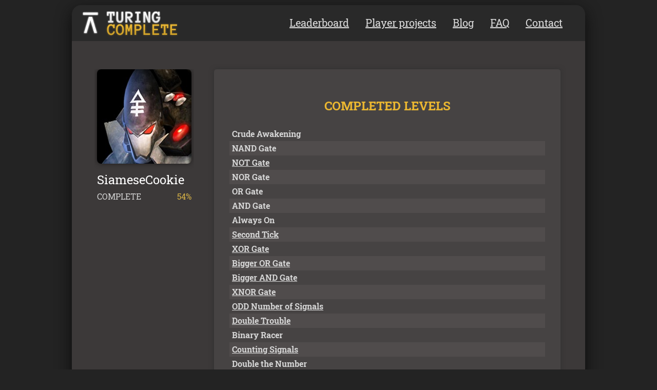

--- FILE ---
content_type: text/html;charset=utf-8
request_url: https://turingcomplete.game/profile/22893
body_size: 1986
content:
<html>
  <head>
  <title>Turing Complete</title>
  <link rel="stylesheet" href="/style.css">
  <link rel="icon" type="image/x-icon" href="/favicon.ico" />
  <link rel="stylesheet" type="text/css" href="/lib/xbbcode/xbbcode.css">
  </head>
  <body style="text-align: center; margin: 0; background: #232323;">
    <div style=" width: 100%;">
      <div style="width: 1000px; margin: auto; box-shadow: 0px 10px 30px #0c0c0c; border-radius: 18px; margin-top: 10px; margin-bottom: 15px;">
        <div style="height: 70px; background: #292929; padding: 0px 30px 0px 30px; text-align: left; border-radius: 18px 18px 0px 0px;">
          <div style="float: left;"><a href="/"><img src="/logo.png" style="height: 75%; margin-left: -14px; margin-top: 8px;"></a></div>

          <div style="float: right;">            <a href="/leaderboard" class="main_link">Leaderboard</a>
            <a href="/player_projects" class="main_link">Player projects</a>
            <a href="/blog" class="main_link">Blog</a>
            <a href="/FAQ" class="main_link">FAQ</a>
            <a href="/contact" class="main_link">Contact</a>
          </div>
        </div>

        <div style="text-align: left; background: #3c3939; min-height: calc(100vh - 200px); padding: 30px;">
            <!-- 
  There are APIs for downloading data dumps:
  See: https://turingcomplete.game/player_projects
  -->

  <script>
    function compare(){
      elements = document.getElementsByClassName("toggle");
      for (var i = 0; i < elements.length; i++) {
          elements[i].style.display = elements[i].style.display == 'inline' ? 'none' : 'inline';
      }
    }

  </script>

  <div style="display: inline-block; vertical-align: top; margin: 25px; margin-left: 14px; max-width: 202px;">
    <table style="overflow: hidden;">
      <tr><td colspan="2"><img src='/avatars/22893.jpg' style="border-radius: 8px; box-shadow: #1f1d1d 0px 0px 10px; margin-bottom: 10px; width: 184px; height: 184px;"></td></tr>
      <tr><td colspan="2" style="max-width: 60px;"><span style="font-size: 24px; color: white;">SiameseCookie</span></td></tr>
      <tr><td class="profile_left_stats">COMPLETE</td><td class="profile_right_stats">54%</td></tr>    </table><br>  </div>
  <div style="display: inline-block; vertical-align: top; margin: 10px; margin-top: 25px; width: 675px; text-align: center;">    <style>
      .profile_th {
        width: 615px;
      }
    </style>

    <div class="profile_box">      <h2>COMPLETED LEVELS</h2>
      <table class="profile_table"><tr><td class="profile_level_name" style='width: 615px;'>Crude Awakening</td></tr><tr><td class="profile_level_name" style='width: 615px;'>NAND Gate</td></tr><tr><td class="profile_level_name" style='width: 615px;'><a href='/level_leaderboard/1'>NOT Gate</a></td></tr><tr><td class="profile_level_name" style='width: 615px;'>NOR Gate</td></tr><tr><td class="profile_level_name" style='width: 615px;'>OR Gate</td></tr><tr><td class="profile_level_name" style='width: 615px;'>AND Gate</td></tr><tr><td class="profile_level_name" style='width: 615px;'>Always On</td></tr><tr><td class="profile_level_name" style='width: 615px;'><a href='/level_leaderboard/73'>Second Tick</a></td></tr><tr><td class="profile_level_name" style='width: 615px;'><a href='/level_leaderboard/4'>XOR Gate</a></td></tr><tr><td class="profile_level_name" style='width: 615px;'><a href='/level_leaderboard/43'>Bigger OR Gate</a></td></tr><tr><td class="profile_level_name" style='width: 615px;'><a href='/level_leaderboard/44'>Bigger AND Gate</a></td></tr><tr><td class="profile_level_name" style='width: 615px;'><a href='/level_leaderboard/55'>XNOR Gate</a></td></tr><tr><td class="profile_level_name" style='width: 615px;'><a href='/level_leaderboard/12'>ODD Number of Signals</a></td></tr><tr><td class="profile_level_name" style='width: 615px;'><a href='/level_leaderboard/82'>Double Trouble</a></td></tr><tr><td class="profile_level_name" style='width: 615px;'>Binary Racer</td></tr><tr><td class="profile_level_name" style='width: 615px;'><a href='/level_leaderboard/13'>Counting Signals</a></td></tr><tr><td class="profile_level_name" style='width: 615px;'>Double the Number</td></tr><tr><td class="profile_level_name" style='width: 615px;'><a href='/level_leaderboard/20'>Byte OR</a></td></tr><tr><td class="profile_level_name" style='width: 615px;'><a href='/level_leaderboard/18'>Byte NOT</a></td></tr><tr><td class="profile_level_name" style='width: 615px;'><a href='/level_leaderboard/15'>Half Adder</a></td></tr><tr><td class="profile_level_name" style='width: 615px;'><a href='/level_leaderboard/42'>Full Adder</a></td></tr><tr><td class="profile_level_name" style='width: 615px;'>Circular Dependency</td></tr><tr><td class="profile_level_name" style='width: 615px;'>Delayed Lines</td></tr><tr><td class="profile_level_name" style='width: 615px;'><a href='/level_leaderboard/89'>Odd Ticks</a></td></tr><tr><td class="profile_level_name" style='width: 615px;'><a href='/level_leaderboard/8'>Bit Inverter</a></td></tr><tr><td class="profile_level_name" style='width: 615px;'>Bit Switch</td></tr><tr><td class="profile_level_name" style='width: 615px;'><a href='/level_leaderboard/16'>Adding Bytes</a></td></tr><tr><td class="profile_level_name" style='width: 615px;'><a href='/level_leaderboard/17'>Input Selector</a></td></tr><tr><td class="profile_level_name" style='width: 615px;'><a href='/level_leaderboard/10'>Saving Gracefully</a></td></tr><tr><td class="profile_level_name" style='width: 615px;'>The bus</td></tr><tr><td class="profile_level_name" style='width: 615px;'><a href='/level_leaderboard/11'>Saving Bytes</a></td></tr><tr><td class="profile_level_name" style='width: 615px;'><a href='/level_leaderboard/19'>Counter</a></td></tr><tr><td class="profile_level_name" style='width: 615px;'><a href='/level_leaderboard/24'>1 Bit Decoder</a></td></tr><tr><td class="profile_level_name" style='width: 615px;'>Negative Numbers</td></tr><tr><td class="profile_level_name" style='width: 615px;'><a href='/level_leaderboard/23'>Signed Negator</a></td></tr><tr><td class="profile_level_name" style='width: 615px;'><a href='/level_leaderboard/33'>3 Bit Decoder</a></td></tr><tr><td class="profile_level_name" style='width: 615px;'><a href='/level_leaderboard/25'>Little Box</a></td></tr><tr><td class="profile_level_name" style='width: 615px;'><a href='/level_leaderboard/26'>Logic Engine</a></td></tr><tr><td class="profile_level_name" style='width: 615px;'><a href='/level_leaderboard/27'>Arithmetic Engine</a></td></tr><tr><td class="profile_level_name" style='width: 615px;'>Registers</td></tr><tr><td class="profile_level_name" style='width: 615px;'>Component Factory</td></tr><tr><td class="profile_level_name" style='width: 615px;'><a href='/level_leaderboard/53'>Instruction Decoder</a></td></tr><tr><td class="profile_level_name" style='width: 615px;'>Calculations</td></tr><tr><td class="profile_level_name" style='width: 615px;'><a href='/level_leaderboard/47'>Conditions</a></td></tr><tr><td class="profile_level_name" style='width: 615px;'>The Sandbox</td></tr>      </table>
    </div>
  </div>        </div>
        <div style="width: 100%; text-align: center; left: 0; color: #848484; height: 36px; padding-top: 8px;">
          <a href="https://www.reddit.com/r/turingcomplete" target="_blank"><img src="/footer_icons/reddit.png" class="footer_image" title="Reddit"></a> 
          <a href="https://discord.gg/hdrJaMUdrF" target="_blank"><img src="/footer_icons/discord.png" class="footer_image" title="Discord"></a> 
          <a href="https://www.youtube.com/@TuringCompleteGame" target="_blank"><img src="/footer_icons/youtube.png" class="footer_image" title="Youtube"></a> 
          <a href="https://store.steampowered.com/app/1444480/Turing_Complete/" target="_blank"><img src="/footer_icons/steam.png" class="footer_image" title="Steam"></a>
        </div>
      </div>
    </div>
  </body>
</html>


--- FILE ---
content_type: text/css
request_url: https://turingcomplete.game/style.css
body_size: 5920
content:
@font-face {
    font-family: 'RobotoSlabRegular';
    src: url('/RobotoSlabRegular.ttf');
}
@font-face {
    font-family: 'RobotoSlabRegular';
    src: url('/RobotoSlabBold.ttf');
    font-weight: bold;
}

* {
  font-family: RobotoSlabRegular;
  color: #d6d6d6;
  line-height: 1.75;
}

input {
  font-size: 18px;
  border: #292929 solid 1px;
  border-radius: 8px;
}

textarea {
  padding: 0;
  resize: none;
}

input[type=text]:focus {
  box-shadow: 0px 0px 2px 2px #988147;
  outline: none;
}

textarea:focus {
//  box-shadow: 0px 0px 2px 2px #988147;
  outline: none;
}

a:hover {
  color: #dbab2d;
}

h2 {
  color: #ebb731;
}

h3 {
  font-size: 20;
  color: #deb753;  
}

select {
  background: #4e4b4b;
  border: #292929 solid 1px;
  border-radius: 8px;
  border: #292929 solid 1px;
  padding: 4px;
  font-size: 18px;  
}

legend {
  color: #ebb731;
  font-size: 24px;
}

table {
  border-collapse: collapse;
}

th {
  padding: 0 10px 0 10px;  
}

td {
  padding: 0 5px 0 5px;  
}

.main_link {
  font-size: 20px;
  margin: 14px;
  margin-top: 17px;
  display: inline-block;
  color: #dedede; 
}

.action_button {
  background: linear-gradient(rgb(103 204 107) 0%, rgba(56,171,57,1) 100%);
  border-radius: 8px;
  padding: 10px;
  text-decoration: none;
  color: white;
  margin-left: 128px;
}

.action_button:hover {
  background: linear-gradient(rgb(255 186 84) 0%, #ff9800 100%);
  color: white;
}

.front_header {
  color: #dbab2d; 
  font-weight: bold; 
  font-size: 20px;  
}

.front_list {
  color: #f1f1f1;
  display: inline;
  font-weight: bold;
  font-size: 16px;  
}

.blog_header{
  font-size: 25px;
  margin-bottom: 10px;
  color: #ddac2f;
}

.blog_post{
  margin-bottom: 60px;
  margin-top: 10px;
}

.blog_time{
  margin-top: 10px;
  display: inline-block;
  font-size: 16px;
  color: #989898;
  font-style: italic;
}

.footer_image{
  filter: grayscale(100%);
}

.footer_image:hover{
  filter: grayscale(0%);
}

.profile_left_stats {
  line-height: 1.5;
  padding-right: 5px;
}

.profile_right_stats {
  line-height: 1.5;
  text-align: right;
  color: #d4b046;
}

.profile_level_name {
  font-weight: bold;
  font-size: 16px;
}

.profile_stat {
  text-align: center;
}

.profile_comp_score_th {
  padding: 9px;
}

.profile_computer_main_stat {
  font-weight: bold;
}

.profile_computers_irrelevant_stat {
  color: grey;  
}

.profile_computer_stat {
  text-align: center;
  font-size: 16px;
  font-style: italic;
}

.profile_computer_name {
  color: #ecb833;
  text-align: center;
}

.profile_score {
  width: 24px;
  margin-left: -7px;
}

.profile_box {
  background: #464343;
  border-radius: 5px;
  box-shadow: #313131 0px 0px 10px;
  padding: 30px;  
  position: relative;
}

.profile_score_description {
  font-size: 10px;
  color: grey;
}

.button {
  display: inline-block;
  margin-bottom: 5px;
  background: linear-gradient(rgb(83 189 88) 0%, rgba(56,171,57,1) 100%);
  border-radius: 10px;
  padding: 8px;
  line-height: 1;
  box-shadow: #313131 0px 0px 10px;
  color: white;
  cursor: pointer;
  font-size: 15px;
  user-select: none;
}

.button:hover {
  background: #ecb833;
  color: white !important;
}

.tag {
  display: inline-block;
  margin-bottom: 5px;
  background: linear-gradient(#e2b734 0%, #c38a34 100%);
  border-radius: 10px;
  padding: 5px;
  line-height: 1;
  box-shadow: #313131 0px 0px 10px;
  color: white;
  font-size: 15px;
  white-space: nowrap;
}

.tag_disabled {
  color: #828282;
  background: #4c4c4c;
}

.forum_overview_post {
  border-radius: 5px;
  box-shadow: #313131 0px 0px 10px;
  padding: 3px;
  width: 710px;
  min-height: 90px;
  float: left;
  line-height: 1;
  margin: 4px;
  margin-left: 17px;
  color: #a0a0a0;
  background: #464343;
  animation: fadein 0.5s;
  -moz-animation: fadein 0.5s;
  -webkit-animation: fadein 0.5s;
  -o-animation: fadein 0.5s;
}

@keyframes fadein {
    from {
        opacity:0;
    }
    to {
        opacity:1;
    }
}
@-moz-keyframes fadein {
    /* Firefox */
    from {
        opacity:0;
    }
    to {
        opacity:1;
    }
}
@-webkit-keyframes fadein {
    /* Safari and Chrome */
    from {
        opacity:0;
    }
    to {
        opacity:1;
    }
}
@-o-keyframes fadein {
    /* Opera */
    from {
        opacity:0;
    }
    to {
        opacity: 1;
    }
}

.normal_post {
  color: #a0a0a0;
}

.normal_comments {
  color: #a0a0a0;
}

.normal_post_posted_time {
  color: #a0a0a0;
}

.normal_post_level {
  color: #a0a0a0;
}

.locked {
  color: #a0a0a0;
}

.locked_comments {
  color: #a0a0a0;
}

.locked_posted_time {
  color: #a0a0a0;
}

.locked_level {
  color: #a0a0a0;
}

.forum_overview_post:not(.locked) {
  cursor: pointer;
}

.forum_overview_post:not(.locked):hover {
  background: #696464
}

.new_content {
  color: #eabc4e;
}

.new_content_posted_time {
  color: #a0a0a0;
}

.code_box {
  background: #4e4b4b;
  border: #292929 solid 1px;
  border-radius: 8px;
  padding: 7px;
  display: inline-block;
  font-size: 18px;
}

.message_success {
  display: block;
  color: white;
  border-radius: 8px;
  padding-left: 5px;
  background: #67804b;
  border: #98c565 solid 1px;
}

.profile_table {
  display: inline-block
}

.profile_table tr:nth-child(even) {
  background: #504c4c
}

.invisible_box {
  display: inline-block;
  font-size: 18px;
  background: rgba(240, 248, 255, 0);
  border: none;  
}

.tooltip {
  position: relative;
  display: inline-block;
}

.tooltip .tooltiptext {
  visibility: hidden;
  width: 220px;
  background-color: black;
  color: #fff;
  text-align: center;
  border-radius: 6px;
  padding: 5px 0;
  position: absolute;
  z-index: 1;
  bottom: 150%;
  left: 50%;
  margin-left: -110px;
}

.tooltip .tooltiptext::after {
  content: "";
  position: absolute;
  top: 100%;
  left: 50%;
  margin-left: -5px;
  border-width: 5px;
  border-style: solid;
  border-color: black transparent transparent transparent;
}

.tooltip:hover .tooltiptext {
  visibility: visible;
}